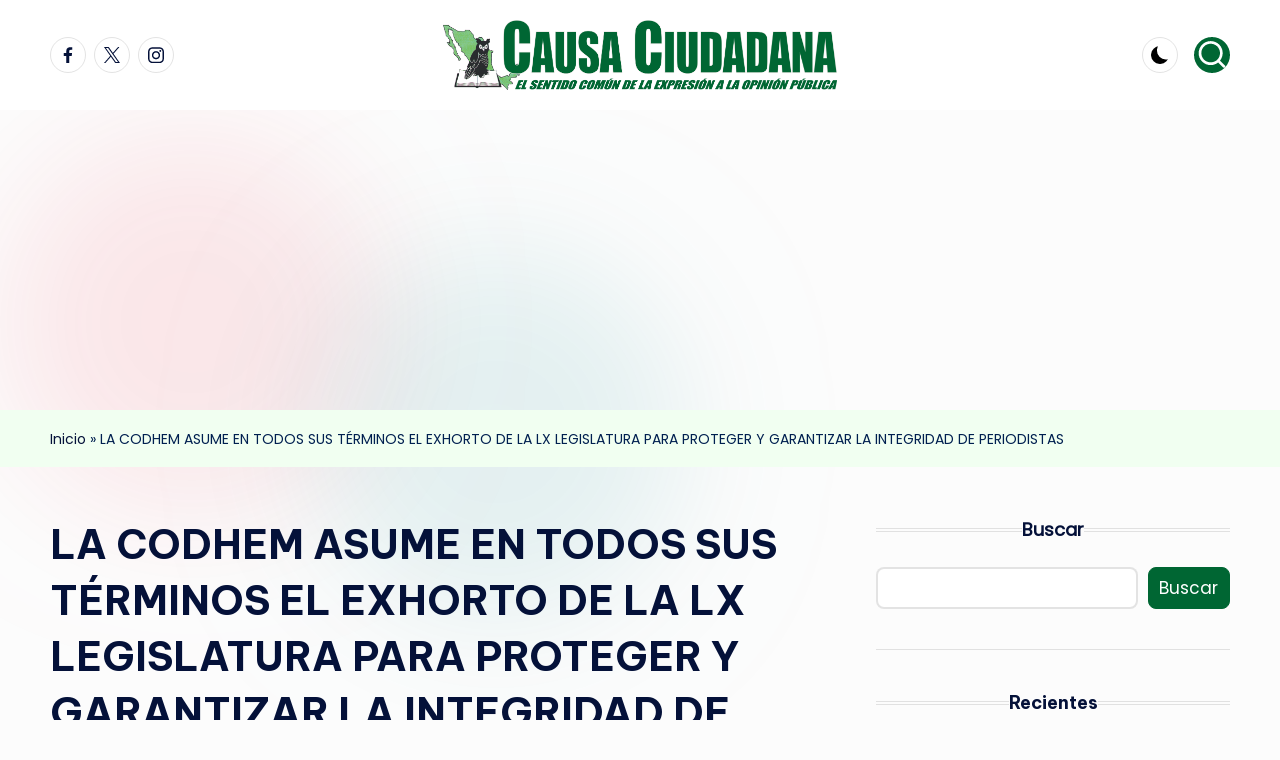

--- FILE ---
content_type: text/html; charset=utf-8
request_url: https://www.google.com/recaptcha/api2/aframe
body_size: 250
content:
<!DOCTYPE HTML><html><head><meta http-equiv="content-type" content="text/html; charset=UTF-8"></head><body><script nonce="kI0JeFtbzzrNvwu8H4RULA">/** Anti-fraud and anti-abuse applications only. See google.com/recaptcha */ try{var clients={'sodar':'https://pagead2.googlesyndication.com/pagead/sodar?'};window.addEventListener("message",function(a){try{if(a.source===window.parent){var b=JSON.parse(a.data);var c=clients[b['id']];if(c){var d=document.createElement('img');d.src=c+b['params']+'&rc='+(localStorage.getItem("rc::a")?sessionStorage.getItem("rc::b"):"");window.document.body.appendChild(d);sessionStorage.setItem("rc::e",parseInt(sessionStorage.getItem("rc::e")||0)+1);localStorage.setItem("rc::h",'1769508499625');}}}catch(b){}});window.parent.postMessage("_grecaptcha_ready", "*");}catch(b){}</script></body></html>